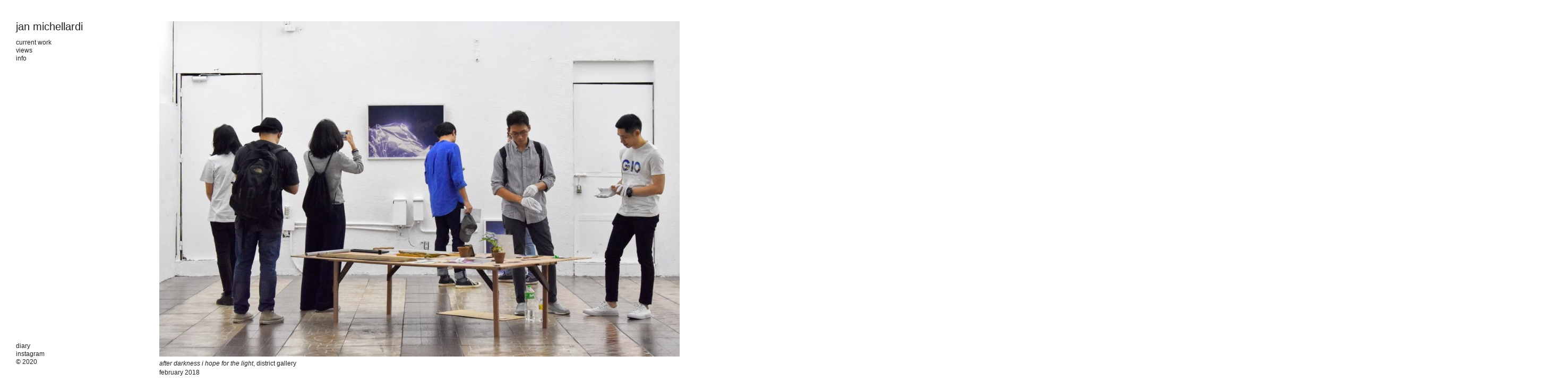

--- FILE ---
content_type: text/html; charset=utf-8
request_url: https://janmichellardi.com/views
body_size: 3883
content:
<!DOCTYPE html>
<html lang="en">
  <head>
  <!-- 

      Site built on xhbtr.com
  
  -->
  
  
    <meta charset="utf-8" />
    <meta name="viewport" content="width=device-width, initial-scale=1.0" />

    
    
      <meta property="og:image" content="http://images.xhbtr.com/v2/uploads/images/258461/xhbtr_44103755-c200-492a-b38d-f7e4f41b600a_w1200.jpg" />


    <link rel="stylesheet" media="all" href="https://janmichellardi.com/assets/public-6a826f23384eea6cd7bc24a2d898cd72.css" />
    <script src="https://janmichellardi.com/assets/public-846620c4a4a815d4a5e4773cc4ae8381.js"></script>
    <meta name="csrf-param" content="authenticity_token" />
<meta name="csrf-token" content="2PzhZZT7qS48RkoaNFBgEokjWNvkDiD1W73F+VQXuhEPbYVvwOHhtvxX0ybJBq2zg0IIavb5I3Hs8RLj95G98A==" />
    
    <!-- Global site tag (gtag.js) - Google Analytics -->
<script async src="https://www.googletagmanager.com/gtag/js?id=G-3D0P28R971"></script>
<script>
  window.dataLayer = window.dataLayer || [];
  function gtag(){dataLayer.push(arguments);}
  gtag('js', new Date());
  gtag('config', 'G-3D0P28R971', { 'groups': 'xhbtrInternal' });
  gtag('config', 'UA-26690698-8', { 'groups': 'xhbtrInternal' }); // Postcontext
</script>
<!-- End Google Analytics -->
    
      <link type="text/css" rel="stylesheet" href="https://fast.fonts.net/cssapi/b7d28661-be89-47c3-aef2-bcc773d9c9dc.css"/>

    
    <!-- Facebook Pixel Code -->
<script>
!function(f,b,e,v,n,t,s){if(f.fbq)return;n=f.fbq=function(){n.callMethod?
n.callMethod.apply(n,arguments):n.queue.push(arguments)};if(!f._fbq)f._fbq=n;
n.push=n;n.loaded=!0;n.version='2.0';n.queue=[];t=b.createElement(e);t.async=!0;
t.src=v;s=b.getElementsByTagName(e)[0];s.parentNode.insertBefore(t,s)}(window,
document,'script','//connect.facebook.net/en_US/fbevents.js');

fbq('init', '954503971262712');
fbq('track', "PageView");</script>
<noscript><img height="1" width="1" style="display:none"
src="https://www.facebook.com/tr?id=954503971262712&ev=PageView&noscript=1"
/></noscript>
<!-- End Facebook Pixel Code -->

  
    <script type="text/javascript">
(function(e,t){var n=e.amplitude||{_q:[],_iq:{}};var r=t.createElement("script")
;r.type="text/javascript"
;r.integrity="sha384-AUydfiSe1Ky1zDY/KCJrSDvNC/Rb1TyoiQ10xfyB/LUYw8GOwJ07SUTa9SxvinL2"
;r.crossOrigin="anonymous";r.async=true
;r.src="https://cdn.amplitude.com/libs/amplitude-7.4.1-min.gz.js"
;r.onload=function(){if(!e.amplitude.runQueuedFunctions){
console.log("[Amplitude] Error: could not load SDK")}}
;var i=t.getElementsByTagName("script")[0];i.parentNode.insertBefore(r,i)
;function s(e,t){e.prototype[t]=function(){
this._q.push([t].concat(Array.prototype.slice.call(arguments,0)));return this}}
var o=function(){this._q=[];return this}
;var a=["add","append","clearAll","prepend","set","setOnce","unset"]
;for(var c=0;c<a.length;c++){s(o,a[c])}n.Identify=o;var u=function(){this._q=[]
;return this}
;var l=["setProductId","setQuantity","setPrice","setRevenueType","setEventProperties"]
;for(var p=0;p<l.length;p++){s(u,l[p])}n.Revenue=u
;var d=["init","logEvent","logRevenue","setUserId","setUserProperties","setOptOut","setVersionName","setDomain","setDeviceId","enableTracking","setGlobalUserProperties","identify","clearUserProperties","setGroup","logRevenueV2","regenerateDeviceId","groupIdentify","onInit","logEventWithTimestamp","logEventWithGroups","setSessionId","resetSessionId"]
;function v(e){function t(t){e[t]=function(){
e._q.push([t].concat(Array.prototype.slice.call(arguments,0)))}}
for(var n=0;n<d.length;n++){t(d[n])}}v(n);n.getInstance=function(e){
e=(!e||e.length===0?"$default_instance":e).toLowerCase()
;if(!n._iq.hasOwnProperty(e)){n._iq[e]={_q:[]};v(n._iq[e])}return n._iq[e]}
;e.amplitude=n})(window,document);

amplitude.getInstance().init("b29f4b292d41c93f6b218cdf1ba66cce");
</script>

    
    <style type='text/css'>html, body, div {
	background-color: #FFFFFF;
	font-family: "HelveticaNeueW01-45Ligh", Helvetica, Arial, sans-serif;
	font-weight: normal;
	font-style: normal;
	font-size: 12px;
	color: #222222;
	background-color: #;
	letter-spacing: 0px;
	line-height: 17px;
	text-decoration: none;
}
.lightbox, .lightbox-inner-wrapper {
	background-color: rgba(255, 255, 255, 0.9);
}
.navigation-chunk {
	padding-top: 30px;
	padding-right: 80px;
	padding-bottom: 28px;
	padding-left: 30px;
}
.navigation-chunk.horizontal .navigation-element {
	margin: 0 5px;
}
.navigation-chunk.horizontal .navigation-element:first-child {
	margin-left: 0;
}
.navigation-chunk.vertical .navigation-element {
	margin: 5px 0;
}
.navigation-chunk.vertical .navigation-element:first-child {
	margin-top: 0;
}
.outer-wrapper {
	padding-top: 40px;
	padding-right: 24px;
	padding-bottom: 40px;
	padding-left: 300px;
}
a {
	font-family: "HelveticaNeueW01-46Ligh", Helvetica, Arial, sans-serif;
	font-weight: normal;
	font-style: normal;
	font-size: 11px;
	color: #222222;
	background-color: #;
	letter-spacing: 0px;
	line-height: 4px;
	text-decoration: none;
}
.navigation-chunk .nav-el-content {
	font-family: "HelveticaNeueW01-45Ligh", Helvetica, Arial, sans-serif;
	font-weight: normal;
	font-style: normal;
	font-size: 20px;
	color: #222222;
	background-color: #;
	letter-spacing: 0px;
	line-height: 40px;
	text-decoration: none;
}
.navigation-chunk a.nav-el-content {
	font-family: "HelveticaNeueW01-45Ligh", Helvetica, Arial, sans-serif;
	font-weight: normal;
	font-style: normal;
	font-size: 12px;
	color: #222222;
	background-color: #;
	letter-spacing: 0px;
	line-height: 10px;
	text-decoration: none;
}

@media only screen and (min-width : 601px) {
.page-element {
	margin-right: 24px;
	margin-right:first-child: 0;
}
.container.horizontal .page-element:last-child .element-inner-wrapper {
	margin-right: 24px;
}
.lightbox.nav-fixed {
	padding: 40px 162px;
}

}


@media only screen and (max-width : 600px) {
#mobile-nav-wrapper .mobile-header .toggle-wrapper a svg g {
	stroke: #222222;
}
ul#mobile-nav li div.navigation-element a {
	color: #222222;
}
ul#mobile-nav li div.navigation-element span {
	color: #222222;
}
#mobile-nav-wrapper {
	background-color: #FFFFFF;
}

}

</style>
    
    
  </head>

  <body class="horizontal sequence near mobile-vertical nav-fixed nav-rails-none near-rail-absent far-rail-absent">
  
  <!-- 

      Site built on xhbtr.com
  
  -->
  
    <div id='mobile-nav-wrapper'>
  <div class='mobile-header'>
    <div class='toggle-wrapper'>
      <a href='#'>
        <svg xmlns="http://www.w3.org/2000/svg" viewBox="0 0 100 100">
          <g fill="none" stroke="#000" stroke-linecap="butt" stroke-width="8">
            <line x1="0" y1="12" x2="100" y2="12" id="top"></line>
            <line x1="0" y1="50" x2="100" y2="50" id="middle"></line>
            <line x1="0" y1="88" x2="100" y2="88" id="bottom"></line>
          </g>
        </svg>
      </a>
    </div>
  </div>
  <ul id='mobile-nav'>
    <li><div class='navigation-element'><a class='nav-el-content' target="_blank" href=https://janmichellardi.tumblr.com/>diary</a></div></li><li><div class='navigation-element'><span class='nav-el-content'>jan michellardi</span></div></li><li><div class='navigation-element'><a class='nav-el-content' href=/other-other-worlds>current work</a></div></li><li><div class='navigation-element'><a class='nav-el-content current' href=/views>views</a></div></li><li><div class='navigation-element'><a class='nav-el-content' href=/info>info</a></div></li><li><div class='navigation-element'><a class='nav-el-content' href=/home></a></div></li><li><div class='navigation-element'><a class='nav-el-content' href=https://www.instagram.com/michellardi/>instagram</a></div></li><li><div class='navigation-element'><a class='nav-el-content' href=http://janmichellardi.com/>© 2020</a></div></li>
  </ul>
</div>


<div class='standard-layout-wrapper horizontal sequence near mobile-vertical nav-fixed nav-rails-none near-rail-absent far-rail-absent'>
  <div class='fixed-navigation-section top-center vertical'>    <div class='navigation-chunk horizontal top-center'>
      <div class='navigation-element'><a class='nav-el-content' href=/home></a></div>
    </div>
</div><div class='fixed-navigation-section bottom-left vertical'>    <div class='navigation-chunk vertical bottom-left'>
      <div class='navigation-element'><a class='nav-el-content' target="_blank" href=https://janmichellardi.tumblr.com/>diary</a></div><div class='navigation-element'><a class='nav-el-content' href=https://www.instagram.com/michellardi/>instagram</a></div><div class='navigation-element'><a class='nav-el-content' href=http://janmichellardi.com/>© 2020</a></div>
    </div>
</div><div class='fixed-navigation-section top-left vertical'>    <div class='navigation-chunk vertical top-left'>
      <div class='navigation-element'><span class='nav-el-content'>jan michellardi</span></div><div class='navigation-element'><a class='nav-el-content' href=/other-other-worlds>current work</a></div><div class='navigation-element'><a class='nav-el-content current' href=/views>views</a></div><div class='navigation-element'><a class='nav-el-content' href=/info>info</a></div>
    </div>
</div>
  <div id='outer-wrapper' class='outer-wrapper horizontal sequence near mobile-vertical nav-fixed nav-rails-none near-rail-absent far-rail-absent'>
    <div id='container' class='container horizontal sequence near' data-gutter-between='24px'>
    
      



  <div id="page-el-258461"  data-prefix="http://images.xhbtr.com/v2/uploads/images/258461/xhbtr_44103755-c200-492a-b38d-f7e4f41b600a" data-suffix="jpg" data-originalwidth="1402" data-aspectratio="1.584180790960452" data-x="10" data-y="10" data-size="80" class="page-element image ">
    <div class="element-inner-wrapper image" >
      <img class="srcNotLoaded" src="" />
      <div class="image-caption caption">
        <i>after </i><i>darkness</i><i> </i><i>i</i><i> hope for the light</i>, district gallery<br>february 2018
      </div>
    </div>
  </div>





  <div id="page-el-258463"  data-prefix="http://images.xhbtr.com/v2/uploads/images/258463/xhbtr_3e4b04d9-4a1d-40e2-a36f-61d1ab5aade0" data-suffix="jpg" data-originalwidth="1080" data-aspectratio="1.0" data-x="10" data-y="10" data-size="80" class="page-element image ">
    <div class="element-inner-wrapper image" >
      <img class="srcNotLoaded" src="" />
      <div class="image-caption caption">
        
      </div>
    </div>
  </div>





  <div id="page-el-258462"  data-prefix="http://images.xhbtr.com/v2/uploads/images/258462/xhbtr_11fe399e-1ea2-4cc4-803f-cc5e6c4ea8b7" data-suffix="jpg" data-originalwidth="1470" data-aspectratio="1.5" data-x="10" data-y="10" data-size="80" class="page-element image ">
    <div class="element-inner-wrapper image" >
      <img class="srcNotLoaded" src="" />
      <div class="image-caption caption">
        
      </div>
    </div>
  </div>


    
    </div>
  </div>
  
</div>


<div class='lightbox horizontal sequence near nav-fixed '>
  <div class='lightbox-inner-wrapper'>
    

<div id="lb-el-258461"  data-prefix="http://images.xhbtr.com/v2/uploads/images/258461/xhbtr_44103755-c200-492a-b38d-f7e4f41b600a" data-suffix="jpg" data-originalwidth="1402" data-aspectratio="1.584180790960452" class="page-element image ">
  <div class="element-inner-wrapper image">
    <img alt="" class="srcNotLoaded" src="" />
  </div>
  
  <div class="image-caption">
      <div class="caption-inner">
        <i>after </i><i>darkness</i><i> </i><i>i</i><i> hope for the light</i>, district gallery<br>february 2018
      </div>
  </div>
</div>



<div id="lb-el-258463"  data-prefix="http://images.xhbtr.com/v2/uploads/images/258463/xhbtr_3e4b04d9-4a1d-40e2-a36f-61d1ab5aade0" data-suffix="jpg" data-originalwidth="1080" data-aspectratio="1.0" class="page-element image ">
  <div class="element-inner-wrapper image">
    <img alt="" class="srcNotLoaded" src="" />
  </div>
  
  <div class="image-caption">
  </div>
</div>



<div id="lb-el-258462"  data-prefix="http://images.xhbtr.com/v2/uploads/images/258462/xhbtr_11fe399e-1ea2-4cc4-803f-cc5e6c4ea8b7" data-suffix="jpg" data-originalwidth="1470" data-aspectratio="1.5" class="page-element image ">
  <div class="element-inner-wrapper image">
    <img alt="" class="srcNotLoaded" src="" />
  </div>
  
  <div class="image-caption">
  </div>
</div>


  </div>
</div>

    
    
    
  </body>
</html>

